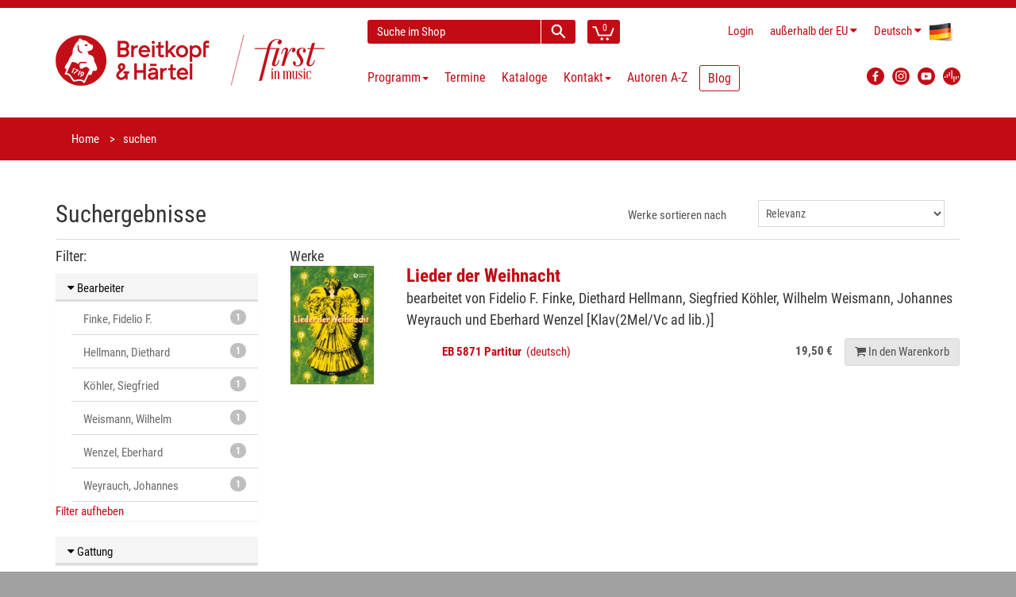

--- FILE ---
content_type: text/html; charset=utf-8
request_url: https://www.breitkopf.com/search?besetzung=79&besetzungsrubrik=GESANG&bearbeiter=Weyrauch%2C+Johannes&__clear=true
body_size: 6214
content:
<!DOCTYPE html>
<!--[if IE 8]>
<html class="ie8" prefix="og: http://ogp.me/ns#"> <![endif]-->
<!--[if IE 9]>
<html class="ie9" prefix="og: http://ogp.me/ns#"> <![endif]-->
<!--[if !IE]><!-->
<html prefix="og: http://ogp.me/ns#"> <!--<![endif]-->
    <head>
        <meta charset="utf-8"/>
        <title>Breitkopf &amp; H&auml;rtel</title>
        <link rel="home" href="/"/>
        <link rel="icon" type="image/png" href="/public/img/favicon-32x32.png">
        <link rel="icon" type="image/png" href="/public/img/favicon-96x96.png">
        <link rel="icon" type="image/png" href="/public/img/favicon-16x16.png">
        <link rel="shortcut icon" type="image/x-icon" href="/public/img/favicon.ico">

        <!--[if IE]>
        <meta http-equiv="X-UA-Compatible" content="IE=edge"> <![endif]-->
        <meta name="viewport" content="width=device-width, initial-scale=1.0">

                <meta property="og:title" content="Breitkopf bei Facebook" />
        
        <link charset="utf-8" type="text/css" href="/assets/css/bootstrap.min-40px.css" rel="stylesheet">
        <link charset="utf-8" type="text/css" href="/assets/css/font-awesome.min.css" rel="stylesheet">
        <link charset="utf-8" type="text/css" href="/assets/css/main.min.css" rel="stylesheet">

        <link rel="stylesheet" href="/public/frontend/css/typeahead.css">
        <link rel="stylesheet" media="screen,print" href="/public/css/bootstrap-datetimepicker.min.css">

        <!--- jQuery -->
        <script src="https://code.jquery.com/jquery-1.12.4.min.js"></script>
        <script>window.jQuery || document.write('<script src="/js/jquery-1.11.0.min.js"><\/script>')</script>

        <!--[if lt IE 9]>
        <script src="/public/frontend/js/html5shiv.js"></script>
        <script src="/public/frontend/js/respond.min.js"></script>
        <![endif]-->

        <style id="custom-style">
                     </style>

    </head>

    <body class="region-NON_EU">
        <div id="wrapper">
            
<header id="header">
    <div class="header-wrapper">
    <div class="container header">
        <div class="row header-row">
            <div class="logo col-lg-4 col-md-5 col-sm-12">
                <h1 class="clearfix">
                    <a href="/"><img src="/public/frontend/images/BuH_logo_claim.png" class="img-responsive" alt="Breitkopf & Härtel - First in Music"></a>
                </h1>
            </div>
            <div class="elements col-lg-8 col-md-7 col-sm-12">
                <div class="search-cart">
                    <div id="quick-access">
                        <form action="/search" method="get" accept-charset="utf-8" enctype="application/x-www-form-urlencoded" class="quick-search-form" role="form" >
                            <input type="hidden" name="__clear" />                            <div class="form-group">
                                <input type="text" name="q" value="" class="form-control type-autocomplete" data-url="/admin/suche/complete?q=QUERY" data-submit="true" placeholder="Suche im Shop" />
                            </div>
                            <!-- End .quick-search-form -->
                            <button type="submit" id="quick-search" class="btn btn-custom"></button>
                       
</form>                    </div>
                    <!-- End #quick-access -->
                    <div class="numbered-cart-container">
                        <div class="btn-group">
			    <a href="/cart" class="btn btn-custom">
                                <span class="cart-menu-icon"></span>
                                <span class="quantity">0</span>
                            </a>
                        </div>
                    </div>
                    <!-- End .dropdown-cart-menu-container -->
                </div>
                <!-- end .search-cart -->
                <div class="login-language-country">
                    <div class="header-top-dropdowns pull-right">
                        <div class="btn-group dropdown-money">
                                                            <a href="/login" class="btn btn-custom">Login</a>
                                                    </div>
                        <div class="btn-group dropdown-money">
                            <button type="button" class="btn btn-custom dropdown-toggle" data-toggle="dropdown">
                                <span class="hide-for-md hide-for-lg-boxed">au&szlig;erhalb der EU</span>
                                <span class="hide-for-lg show-for-lg-boxed">NON_EU</span><i class="fa fa-caret-down"></i>                            </button>
                                                            <ul class="dropdown-menu pull-right" role="menu">
                                    <li><a href="/region/DE">Deutschland</a></li>
                                    <li><a href="/region/NON_EU">au&szlig;erhalb der EU</a></li>
                                                                            <li><a href="/region/PT">Azoren</a></li>
                                                                            <li><a href="/region/BE">Belgien</a></li>
                                                                            <li><a href="/region/BG">Bulgarien</a></li>
                                                                            <li><a href="/region/DK">D&auml;nemark</a></li>
                                                                            <li><a href="/region/EE">Estland</a></li>
                                                                            <li><a href="/region/FI">Finnland</a></li>
                                                                            <li><a href="/region/FR">Frankreich</a></li>
                                                                            <li><a href="/region/GR">Griechenland</a></li>
                                                                            <li><a href="/region/IE">Irland</a></li>
                                                                            <li><a href="/region/IT">Italien</a></li>
                                                                            <li><a href="/region/ES">Kanarische Inseln</a></li>
                                                                            <li><a href="/region/HR">Kroatien</a></li>
                                                                            <li><a href="/region/LV">Lettland</a></li>
                                                                            <li><a href="/region/LT">Litauen</a></li>
                                                                            <li><a href="/region/LU">Luxemburg</a></li>
                                                                            <li><a href="/region/PT">Madeira</a></li>
                                                                            <li><a href="/region/MT">Malta</a></li>
                                                                            <li><a href="/region/NL">Niederlande</a></li>
                                                                            <li><a href="/region/AT">&Ouml;sterreich</a></li>
                                                                            <li><a href="/region/PL">Polen</a></li>
                                                                            <li><a href="/region/PT">Portugal</a></li>
                                                                            <li><a href="/region/RO">Rum&auml;nien</a></li>
                                                                            <li><a href="/region/SE">Schweden</a></li>
                                                                            <li><a href="/region/SK">Slowakei</a></li>
                                                                            <li><a href="/region/SI">Slowenien</a></li>
                                                                            <li><a href="/region/ES">Spanien</a></li>
                                                                            <li><a href="/region/CZ">Tschechien</a></li>
                                                                            <li><a href="/region/HU">Ungarn</a></li>
                                                                            <li><a href="/region/CY">Zypern</a></li>
                                                                    </ul>
                                                    </div>
                        <div class="btn-group dropdown-language">
                            <button type="button" class="btn btn-custom dropdown-toggle" data-toggle="dropdown">
                                <span class="flag-container"><img src="/public/frontend/images/de-flag.png"></span>
                                <span class="hide-for-xs">Deutsch</span> <i class="fa fa-caret-down"></i>
                            </button>
                            <ul class="dropdown-menu pull-right" role="menu">
                                                                                            <li>
                                    <a href="/locale/en">
                                        <span class="flag-container"><img src="/public/frontend/images/en-flag.png"></span>
                                        <span class="hide-for-xs">English</span>
                                    </a>
                                </li>
                                                            <li>
                                    <a href="/locale/fr">
                                        <span class="flag-container"><img src="/public/frontend/images/fr-flag.png"></span>
                                        <span class="hide-for-xs">Français</span>
                                    </a>
                                </li>
                                                            <li>
                                    <a href="/locale/es">
                                        <span class="flag-container"><img src="/public/frontend/images/es-flag.png"></span>
                                        <span class="hide-for-xs">Español</span>
                                    </a>
                                </li>
                                                            <li>
                                    <a href="/locale/ja">
                                        <span class="flag-container"><img src="/public/frontend/images/ja-flag.png"></span>
                                        <span class="hide-for-xs">日本語</span>
                                    </a>
                                </li>
                                                        </ul>
                        </div>
                    </div>
                </div>
                <!-- End .login-language-country -->
                <div class="nav" id="main-nav-container">
                    
        
<nav id="main-nav" role="navigation">
    <div id="responsive-nav">
        <div id="responsive-nav-button" class="btn btn-default">
            <span class="fa fa-bars"></span> Menu
        </div>
    </div>
    <ul class="menu clearfix">
                                            <li class="mega-menu-container dropdown">
        <a href="#" class="dropdown-toggle" data-toggle="dropdown" role="button">
            Programm<span class="caret"></span>
        </a>
        <div class="mega-menu dropdown-menu clearfix">
                                            <div class="col-sm-4">
                        <a class="mega-menu-title">Highlights</a><!-- End .mega-menu-title -->
                                                                        <ul class="mega-menu-list clearfix">
                                                        <li><a href="/program/highlights/neuerscheinungen-der-letzten-monate">Neuerscheinungen</a></li>
                                                                                    <li><a href="/program/highlights/programmvorschau">Programmvorschau</a></li>
                                                                                    <li><a href="/program/highlights/zuhausemusik/breitkopf-chronik">Breitkopf Chronik</a></li>
                                                                                    <li><a href="/program/highlights/maurice-ravel">Ravel 2025</a></li>
                                                                                    <li><a href="/program/highlights/instrument-des-jahres-2025-die-stimme">Jahr der Stimme 2025</a></li>
                                                                                    <li><a href="/program/highlights/lachenmann">Lachenmann 2025</a></li>
                                                                                    <li><a href="/program/highlights/richard-strauss">Richard Strauss</a></li>
                                                                                    <li><a href="/program/highlights/gustav-mahler-die-symphonien">Mahler – Symphonien</a></li>
                                                                                    <li><a href="/program/highlights/bach-complete-organ-works">Bach Orgelwerke</a></li>
                                                                                    <li><a href="/program/highlights/breitkopf-originals">Breitkopf Originals</a></li>
                                                                                    <li><a href="/program/highlights/zuhausemusik">ZuhauseMusik</a></li>
                                                                                    <li><a href="/program/highlights/kleinebesetzung">Kleine Besetzung</a></li>
                                                                                </ul>
                                                                </div>
                                        <div class="col-sm-8">
                <a class="mega-menu-title">Schwerpunkte</a><!-- End .mega-menu-title -->
                <div class="half-column">
                                                                    <ul class="mega-menu-list clearfix">
                                                        <li><a href="/program/schwerpunkte/orchester">Orchester</a></li>
                                                                                    <li><a href="/program/schwerpunkte/zeitgenoessische-musik">Zeitgenössische Musik</a></li>
                                                                                    <li><a href="/program/schwerpunkte/paedagogik">Pädagogik</a></li>
                                                                                    <li><a href="/program/schwerpunkte/soloinstrumente">Soloinstrumente</a></li>
                                                                                    <li><a href="/program/schwerpunkte/kammermusik">Kammermusik</a></li>
                                                                                    <li><a href="/program/schwerpunkte/chormusik">Chormusik</a></li>
                                                                                    <li><a href="/program/schwerpunkte/gesamtausgaben">Gesamtausgaben</a></li>
                                                                                    <li><a href="/program/schwerpunkte/studienpartituren">Studienpartituren</a></li>
                                                                                    <li><a href="/program/schwerpunkte/breitkopf-urtext">Breitkopf Urtext</a></li>
                                                    </ul>
                    </div>
                    <div class="half-column other">
                        <ul class="mega-menu-list clearfix">
                                                                                    <li><a href="/program/schwerpunkte/faksimiles">Faksimiles</a></li>
                                                                                    <li><a href="/program/schwerpunkte/musikwissenschaft">Musikwissenschaft</a></li>
                                                                                    <li><a href="/program/schwerpunkte/musiktheater">Musiktheater</a></li>
                                                                                    <li><a href="/program/schwerpunkte/dvfm">DVfM</a></li>
                                                                                    <li><a href="/program/schwerpunkte/musica-rara">Musica Rara</a></li>
                                                                                    <li><a href="/program/schwerpunkte/nepomuk">Edition Nepomuk</a></li>
                                                                                    <li><a href="/program/schwerpunkte/coproductions">Koproduktionen</a></li>
                                                                                    <li><a href="/program/schwerpunkte/musikgeschenk">Musikgeschenke</a></li>
                                                                                    <li><a href="/program/schwerpunkte/merchandising">Merchandising</a></li>
                                                                                </ul>
                                                                    </div>
                                    </div>
                            </div>
            <!-- End .mega-menu -->
        <!-- intentionally left out closing </div> tag -->
    </li>

                                                <li>                                        <a href="/events">Termine</a>

                                    </li>
                                                <li>                                        <a href="/catalogs">Kataloge</a>

                                    </li>
                                                <li>                                        <a href="/contact">Kontakt<span class="caret"></span></a>

                                        <ul>
                                                    <li>                                        <a href="/contact">Adressen</a>
</li>
                                                    <li>                                        <a href="/contact#form">Kontaktformular</a>
</li>
                                                    <li>                                        <a href="https://breitkopf-anmeldung.newsletter2go.com/">Newsletter</a>
</li>
                                                    <li>                                        <a href="/contact/review">Rezensionsanfrage</a>
</li>
                                                    <li>                                        <a href="/reprint">Abdruckanfrage</a>
</li>
                                                    <li>                                        <a href="/film-license">Filmlizenzanfrage</a>
</li>
                                                    <li>                                        <a href="/contact/representations-for-hire-material">Vertretungen für Mietmaterialien</a>
</li>
                                                    <li>                                        <a href="/contact/partners">Partner</a>
</li>
                                                    <li>                                        <a href="/contact/dealers">Händler weltweit</a>
</li>
                                                    <li>                                        <a href="/news/2024/jobs">Jobs</a>
</li>
                                            </ul>
                                    </li>
                                                <li>                                        <a href="/authors/a-z">Autoren A-Z</a>

                                    </li>
                                                <li>                                                                <a href="https://blog.breitkopf.com" class="blogmenu">Blog</a>

                                    </li>
                        </ul>
</nav>



                    </div>
                <!-- End .nav -->
                <div class="social-media">
                    <div class="btn-group">
                        <a class="button btn btn-custom btn-facebook" target="_blank"
                           	href="https://www.facebook.com/breitkopfundhaertel">
                            <img src="/public/frontend/images/FB_logo.svg" alt="Facebook Logo">
                        </a>
                        <a class="button btn btn-custom btn-facebook" target="_blank"
                           	href="https://www.instagram.com/breitkopfundhaertel/">
                            <img src="/public/frontend/images/BuH_instagram.png" alt="Instagram">
                        </a>
                        <a class="button btn btn-custom btn-facebook" target="_blank"
                           	href="https://www.youtube.com/breitkopfverlag">
                            <img src="/public/frontend/images/YT_logo.svg" alt="YouTube Logo">
                        </a>
			<a class="button btn btn-custom btn-facebook" target="_blank"
				href="https://breitkopf.podigee.io/">
                            <img src="/public/frontend/images/podigee_logo.svg" alt="YouTube Logo">
                        </a>
                    </div>
                </div>
                <!-- End .social-media -->
            </div>
            <!-- End .elements -->
        </div>
        <!-- End .row -->
    </div>
    <!-- End header -->
</div>
</header><!-- End #header -->
<section id="content">
    
<div id="breadcrumb-container">
    <div class="container">
        <ul class="breadcrumb">
            <li><a href="/">Home</a></li>
            <li class="active">suchen</li>
        </ul>
    </div>
</div>

<div class="container">
<form action="/search" method="get" accept-charset="utf-8" enctype="application/x-www-form-urlencoded" class="form-horizontal" role="form" >
    <div class="row">
        <div class="col-sm-6">
            <h2 class="clear-top-margin">Suchergebnisse</h2>
        </div>
        <div class="col-sm-6">
            <div class="form-group">
                <label for="sort_by" class="col-sm-6 control-label" style="text-align: right">Werke sortieren nach</label>
                <div class="col-sm-6">
                    <select name="orderBy" class="form-control" id="sort_by" onchange="this.form.submit()">
                        <option value="rel" selected="selected">Relevanz</option>
                        <option value="alpha" >Alphabet</option>
                    </select>
                </div>
            </div>
        </div>
    </div>

    <div class="row">
        <div class="col-sm-12">
            <hr class="clear-margin clear-top-margin">
        </div>
    </div>

    <div class="row">
        <div class="col-md-3 col-sm-12 hidden-print"><!-- Sidebar -->
            <h3 class="h4">Filter:</h3>

                                <div class="panel panel-default facette">
        <h5 class="panel-heading">
            <a data-toggle="collapse" data-target="#bearbeiter-collapse"><i class="fa fa-caret-down"></i> Bearbeiter</a>
        </h5>
        <div id="bearbeiter-collapse" class="panel-collapse collapse in" role="tabpanel">
            <ul class="list-group">
                                    <li class="list-group-item">
                        <a href="/search?besetzung=79&besetzungsrubrik=GESANG&page=0&bearbeiter=Finke%2C+Fidelio+F."><span class="badge">1</span> Finke, Fidelio F.</a>
                    </li>
                                    <li class="list-group-item">
                        <a href="/search?besetzung=79&besetzungsrubrik=GESANG&page=0&bearbeiter=Hellmann%2C+Diethard"><span class="badge">1</span> Hellmann, Diethard</a>
                    </li>
                                    <li class="list-group-item">
                        <a href="/search?besetzung=79&besetzungsrubrik=GESANG&page=0&bearbeiter=K%C3%B6hler%2C+Siegfried"><span class="badge">1</span> K&ouml;hler, Siegfried</a>
                    </li>
                                    <li class="list-group-item">
                        <a href="/search?besetzung=79&besetzungsrubrik=GESANG&page=0&bearbeiter=Weismann%2C+Wilhelm"><span class="badge">1</span> Weismann, Wilhelm</a>
                    </li>
                                    <li class="list-group-item">
                        <a href="/search?besetzung=79&besetzungsrubrik=GESANG&page=0&bearbeiter=Wenzel%2C+Eberhard"><span class="badge">1</span> Wenzel, Eberhard</a>
                    </li>
                                    <li class="list-group-item">
                        <a href="/search?besetzung=79&besetzungsrubrik=GESANG&page=0&bearbeiter=Weyrauch%2C+Johannes"><span class="badge">1</span> Weyrauch, Johannes</a>
                    </li>
                            </ul>
                            <a href="/search?besetzung=79&besetzungsrubrik=GESANG&__clear=true">Filter aufheben</a>
                    </div>
    </div>
                                <div class="panel panel-default facette">
        <h5 class="panel-heading">
            <a data-toggle="collapse" data-target="#gattung-collapse"><i class="fa fa-caret-down"></i> Gattung</a>
        </h5>
        <div id="gattung-collapse" class="panel-collapse collapse " role="tabpanel">
            <ul class="list-group">
                                    <li class="list-group-item">
                        <a href="/search?besetzung=79&besetzungsrubrik=GESANG&page=0&gattung=PAEDAGOGIK&bearbeiter=Weyrauch%2C+Johannes"><span class="badge">1</span> P&auml;dagogik</a>
                    </li>
                            </ul>
                    </div>
    </div>
                    <div class="panel panel-default facette">
        <h5 class="panel-heading">
            <a data-toggle="collapse" data-target="#produktart-collapse"><i class="fa fa-caret-down"></i> Produktart</a>
        </h5>
        <div id="produktart-collapse" class="panel-collapse collapse " role="tabpanel">
            <ul class="list-group">
                                    <li class="list-group-item">
                        <a href="/search?besetzung=79&besetzungsrubrik=GESANG&produktart=NOTEN&page=0&bearbeiter=Weyrauch%2C+Johannes"><span class="badge">1</span> Noten</a>
                    </li>
                            </ul>
                    </div>
    </div>
            
                            <div class="panel panel-default facette">
                    <h5 class="panel-heading">
                        <a href="#!" data-toggle="collapse" data-target="#besetzung-collapse"><i class="fa fa-caret-down"></i> Besetzung</a>
                    </h5>
                    <div id="besetzung-collapse" class="panel-collapse collapse in" role="tabpanel">
                        <ul class="list-group">
                                                            <li class="list-group-item">
                                    <div class="list-group-item-toggle">
                                        <a href="/search?besetzung=79&besetzungsrubrik=GESANG&page=0&bearbeiter=Weyrauch%2C+Johannes"><span class="badge">1</span></a>
                                        <i data-toggle="collapse" data-target="#gesang-collapse" class="fa fa-caret-down"></i> <a href="/search?besetzung=79&besetzungsrubrik=GESANG&page=0&bearbeiter=Weyrauch%2C+Johannes">Gesang</a>
                                    </div>
                                    <div id="gesang-collapse" class="panel-collapse collapse in" role="tabpanel">
                                        <ul class="list-group">
                                                                                            <li class="list-group-item">
                                                    <a href="/search?besetzung=1&besetzungsrubrik=GESANG&page=0&bearbeiter=Weyrauch%2C+Johannes"><span class="badge">1</span> Klavier</a>
                                                </li>
                                                                                            <li class="list-group-item">
                                                    <a href="/search?besetzung=79&besetzungsrubrik=GESANG&page=0&bearbeiter=Weyrauch%2C+Johannes"><span class="badge">1</span> Singstimme und Klavier (Bc)</a>
                                                </li>
                                                                                    </ul>
                                    </div>
                                </li>
                                                            <li class="list-group-item">
                                    <div class="list-group-item-toggle">
                                        <a href="/search?besetzung=79&besetzungsrubrik=TASTENINSTRUMENTE&page=0&bearbeiter=Weyrauch%2C+Johannes"><span class="badge">1</span></a>
                                        <i data-toggle="collapse" data-target="#tasteninstrumente-collapse" class="fa fa-caret-down"></i> <a href="/search?besetzung=79&besetzungsrubrik=TASTENINSTRUMENTE&page=0&bearbeiter=Weyrauch%2C+Johannes">Tasteninstrumente</a>
                                    </div>
                                    <div id="tasteninstrumente-collapse" class="panel-collapse collapse " role="tabpanel">
                                        <ul class="list-group">
                                                                                            <li class="list-group-item">
                                                    <a href="/search?besetzung=1&besetzungsrubrik=TASTENINSTRUMENTE&page=0&bearbeiter=Weyrauch%2C+Johannes"><span class="badge">1</span> Klavier</a>
                                                </li>
                                                                                            <li class="list-group-item">
                                                    <a href="/search?besetzung=79&besetzungsrubrik=TASTENINSTRUMENTE&page=0&bearbeiter=Weyrauch%2C+Johannes"><span class="badge">1</span> Singstimme und Klavier (Bc)</a>
                                                </li>
                                                                                    </ul>
                                    </div>
                                </li>
                                                    </ul>
                                                    <a href="/search?bearbeiter=Weyrauch%2C+Johannes&__clear=true">Filter aufheben</a>
                                            </div>
                </div>
            
                    <div class="panel panel-default facette">
        <h5 class="panel-heading">
            <a data-toggle="collapse" data-target="#schwerpunkt-collapse"><i class="fa fa-caret-down"></i> Programmschwerpunkt</a>
        </h5>
        <div id="schwerpunkt-collapse" class="panel-collapse collapse " role="tabpanel">
            <ul class="list-group">
                                    <li class="list-group-item">
                        <a href="/search?besetzung=79&besetzungsrubrik=GESANG&page=0&schwerpunkt=GESANG&bearbeiter=Weyrauch%2C+Johannes"><span class="badge">1</span> Gesang</a>
                    </li>
                                    <li class="list-group-item">
                        <a href="/search?besetzung=79&besetzungsrubrik=GESANG&page=0&schwerpunkt=SOLOINSTRUMENTE&bearbeiter=Weyrauch%2C+Johannes"><span class="badge">1</span> Soloinstrumente</a>
                    </li>
                            </ul>
                    </div>
    </div>

        </div><!-- End Sidebar -->

        <div class="col-md-9 col-sm-12 print-12"><!-- Main -->
            
            <h3 class="h4">Werke</h3>
            <div class="search-results">
                                    <div class="search-result-group row lg-margin">
                        <div class="col-sm-2 hidden-xs">
                            <figure class="product-image"><a href="/work/148/lieder-der-weihnacht"><img src="/images/works/148/thumbnail" class="img-responsive"></a></figure>
                        </div>
                        <div class="search-result-item col-sm-10">
                            <h3 class="search-result-item-heading">
                                <a href="/work/148/lieder-der-weihnacht">
                                                                        <strong>Lieder der Weihnacht</strong><br>
                                    <span class="h4">bearbeitet von Fidelio F. Finke, Diethard Hellmann, Siegfried Köhler, Wilhelm Weismann, Johannes Weyrauch und Eberhard Wenzel&nbsp;[Klav(2Mel/Vc ad lib.)]&nbsp;</span>
                                </a>
                            </h3>
                            <div class="search-result-item-preview">
                                                                    <div class="search-result-item-row">
                                        <div class="search-result-item-details">
                                            <a href="/work/148/lieder-der-weihnacht">
                                                <strong>EB&nbsp;5871&nbsp;Partitur&nbsp; </strong>
                                                                                                                                                                                                                                                                                                                                                                                                (deutsch)                                                                                            </a>
                                        </div>
                                        <div class="search-result-item-price">
                                                                                                                                        <span class="price">19,50 &euro;</span>
                                                                                                                                        <a href="/cart/add/6942" class="search-result-item-button btn btn-default"><i class="fa fa-shopping-cart"></i><span class="visible-lg-inline"> In den Warenkorb</span></a>
                                                                                    </div>
                                    </div>
                                                            </div>
                                                    </div>
                    </div>
                                <div class="pull-right">
                                    </div>
            </div><!-- End Search-results -->
        </div><!-- End Main -->
    </div>


</form></div><!-- End container -->
</section>
<!-- End #content -->
<footer id="footer">

    
            <div id="inner-footer">
    <div class="container">
        <div class="row">
            <div class="col-sm-8 col-xs-12 widget">
                <h3>Breitkopf &amp; Härtel KG</h3>
                <p>Breitkopf &amp; Härtel, 1719 gegründet, ist der älteste Musikverlag der Welt. Schon im 18. Jahrhundert betreute der Verlag bedeutende Komponisten und setzt diese Tradition auch heute fort. „Breitkopf Pädagogik“ bringt neue musikpädagogische Konzepte, „Breitkopf Urtext“ garantiert Interpreten wissenschaftlich einwandfreie Ausgaben.<br>Entdecken Sie unsere Geschichte auf <a href="https://www.first-in-music.com/de/" target="_blank" rel="noreferrer noopener">www.first-in-music.com</a> und unsere Podcasts auf <a href="https://breitkopf.podigee.io/" target="_blank" rel="noreferrer noopener">breitkopf.podigee.io</a><br></p>
            </div>
            <div class="col-sm-4 col-xs-12 widget">
                <h3>Newsletter</h3>
                <p></p><p>Hier können Sie unsere Newsletter abonnieren.</p>
                <a href="https://breitkopf-anmeldung.newsletter2go.com/" class="btn btn-primary btn-custom" role="button">Newsletter-Anmeldung</a>
            </div>
        </div>
    </div>
</div>
<div class="footer-bottom first">
    <div class="container">
        <div class="row">
            <div class="col-xs-12">
                                                            <ul class="links">
                                                            <li><a href="/contact#form" title="Kontaktformular">
                                        <span class="fa fa-envelope h4-larger"></span></a></li>
                                                                                                                                                                                                                                            <li><a href="/help/abbreviations">Abkürzungen</a></li>
                                                                                                                                                                                                                                                <li><a href="/help">FAQ</a></li>
                                                                                                                                <li><a href="/footer/order/shipping-costs">Versandkosten</a></li>
                                                                                                                                <li><a href="/cancellation">Widerrufsbelehrung</a></li>
                                                                                                                                                                        <li><a href="/assets/pdf/Widerrufsformular.pdf" target="_blank">Widerrufsformular</a></li>
                                                                                                                        </ul>
                                                                                <ul class="links followup">
                                                                                                                            <li><a href="/footer/legal/dispute-resolution">Streitbeilegungsstelle</a></li>
                                                                                                                                <li><a href="/footer/legal/privacy-policy">Datenschutz</a></li>
                                                                                                                                <li><a href="/footer/legal/terms">AGB</a></li>
                                                                                                                                <li><a href="/footer/legal/imprint">Impressum</a></li>
                                                                                    </ul>
                                                </div>
        </div>
    </div>
</div>
    
    <div class="footer-bottom" id="footer-bottom">
        <div class="container">
            <div class="row">
                <div class="col-md-11 col-sm-11 col-xs-12 footer-text-container">
                                        © Breitkopf & Härtel - Letzte Änderung: Jan 12, 2026
                </div>
            </div>
        </div>
    </div>
</footer><!-- End #footer -->
        </div><!-- End #wrapper -->
        <a href="#" id="scroll-top" title="Scroll to Top"><i class="fa fa-angle-up"></i></a>
        <script src="/public/frontend/js/bootstrap.min.js"></script>
        <script src="/public/js/lib/typeahead.bundle.min.js"></script>
        <script src="/public/frontend/js/jquery.debouncedresize.js"></script>
        <script src="/public/frontend/js/imagesloaded.pkgd.min.js"></script>
        <script src="/public/frontend/js/isotope.pkgd.min.js"></script>
        <script src="/public/frontend/js/retina.min.js"></script>
        <script src="/public/frontend/js/jquery.placeholder.js"></script>
        <script src="/public/frontend/js/jquery.hoverIntent.min.js"></script>
        <script src="/public/frontend/js/jquery.prettyPhoto.js"></script>
        <script src="/public/frontend/js/owl.carousel.min.js"></script>
        <script src="/public/js/lib/moment.min.js"></script>
        <script src="/public/js/lib/bootstrap-datetimepicker.js"></script>
                    <script src="/public/js/lib/bootstrap-datetimepicker.de.js"></script>
                <script>
            $(function() {
                $.extend($.fn.datetimepicker.defaults, {
                    language: 'de',
                    format: 'DD.MM.YYYY',
                    pickTime: false
                });
            });
        </script>
        <script src="/public/frontend/js/main.js"></script>

        
                        <!-- Matomo -->
        <script type="text/javascript">
            var _paq = window._paq || [];
            /* tracker methods like "setCustomDimension" should be called before "trackPageView" */
            _paq.push(["disableCookies"]);
            _paq.push(['trackPageView']);
            _paq.push(['enableLinkTracking']);
            (function() {
                var u="https://piwik.2watt.net/";
                _paq.push(['setTrackerUrl', u+'matomo.php']);
                _paq.push(['setSiteId', '16']);
                var d=document, g=d.createElement('script'), s=d.getElementsByTagName('script')[0];
                g.type='text/javascript'; g.async=true; g.defer=true; g.src=u+'matomo.js'; s.parentNode.insertBefore(g,s);
            })();
        </script>
        <!-- End Matomo Code -->
        
    </body>
</html>

--- FILE ---
content_type: application/javascript
request_url: https://www.breitkopf.com/public/js/lib/bootstrap-datetimepicker.de.js
body_size: 242
content:
// moment.js language configuration
// language : german (de)
// author : lluchs : https://github.com/lluchs
// author: Menelion Elensúle: https://github.com/Oire

(function (factory) {
    if (typeof define === 'function' && define.amd) {
        define(['moment'], factory); // AMD
    } else if (typeof exports === 'object') {
        module.exports = factory(require('../moment')); // Node
    } else {
        factory(window.moment); // Browser global
    }
}(function (moment) {
    function processRelativeTime(number, withoutSuffix, key, isFuture) {
        var format = {
            'm': ['eine Minute', 'einer Minute'],
            'h': ['eine Stunde', 'einer Stunde'],
            'd': ['ein Tag', 'einem Tag'],
            'dd': [number + ' Tage', number + ' Tagen'],
            'M': ['ein Monat', 'einem Monat'],
            'MM': [number + ' Monate', number + ' Monaten'],
            'y': ['ein Jahr', 'einem Jahr'],
            'yy': [number + ' Jahre', number + ' Jahren']
        };
        return withoutSuffix ? format[key][0] : format[key][1];
    }

    return moment.lang('de', {
        months : "Januar_Februar_März_April_Mai_Juni_Juli_August_September_Oktober_November_Dezember".split("_"),
        monthsShort : "Jan._Febr._Mrz._Apr._Mai_Jun._Jul._Aug._Sept._Okt._Nov._Dez.".split("_"),
        weekdays : "Sonntag_Montag_Dienstag_Mittwoch_Donnerstag_Freitag_Samstag".split("_"),
        weekdaysShort : "So._Mo._Di._Mi._Do._Fr._Sa.".split("_"),
        weekdaysMin : "So_Mo_Di_Mi_Do_Fr_Sa".split("_"),
        longDateFormat : {
            LT: "H:mm",
            L : "DD.MM.YYYY",
            LL : "D. MMMM YYYY",
            LLL : "D. MMMM YYYY LT",
            LLLL : "dddd, D. MMMM YYYY LT"
        },
        calendar : {
            sameDay: "[Heute um] LT",
            sameElse: "L",
            nextDay: '[Morgen um] LT',
            nextWeek: 'dddd [um] LT',
            lastDay: '[Gestern um] LT',
            lastWeek: '[letzten] dddd [um] LT'
        },
        relativeTime : {
            future : "in %s",
            past : "vor %s",
            s : "ein paar Sekunden",
            m : processRelativeTime,
            mm : "%d Minuten",
            h : processRelativeTime,
            hh : "%d Stunden",
            d : processRelativeTime,
            dd : processRelativeTime,
            M : processRelativeTime,
            MM : processRelativeTime,
            y : processRelativeTime,
            yy : processRelativeTime
        },
        ordinal : '%d.',
        week : {
            dow : 1, // Monday is the first day of the week.
            doy : 4  // The week that contains Jan 4th is the first week of the year.
        }
    });
}));
